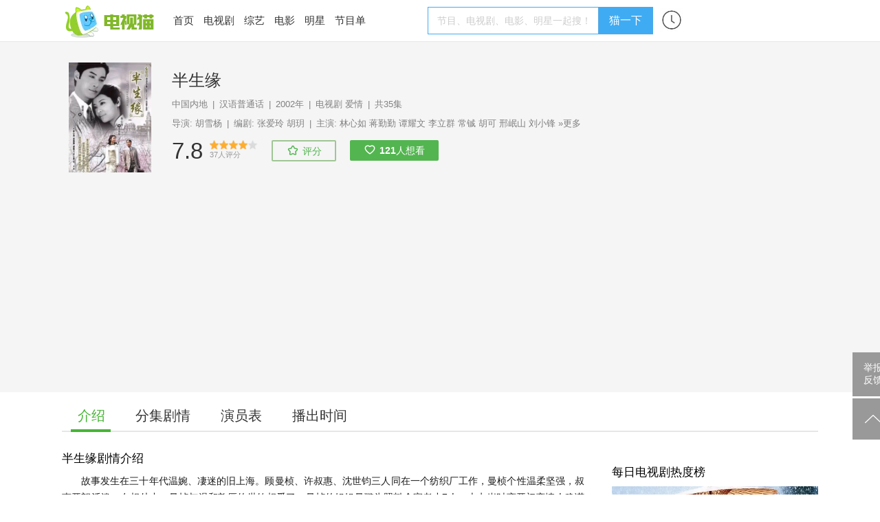

--- FILE ---
content_type: text/html; charset=UTF-8
request_url: https://m.tvmao.com/drama/UTRtUQ==
body_size: 11193
content:
<!DOCTYPE html>
<html>

<head>
    <title>半生缘剧情介绍（1-35全集）大结局_电视剧_电视猫</title>
    <meta name="keywords" content="半生缘电视剧,半生缘剧情介绍,半生缘大结局,半生缘2002,半生缘林心如" />
    <meta name="description" content="电视剧半生缘剧情介绍：故事发生在三十年代温婉、凄迷的旧上海。顾曼桢、许叔惠、沈世钧三人同在一个纺织厂工作，曼桢个性温柔坚强，叔惠开朗活泼，在相处中，曼桢与温和敦厚的世钧相爱了。曼桢的姐姐曼璐为照料全家老小7人，十七岁时离开初恋情人豫谨开始了舞女生涯，但家人并不能真正理解曼璐，认为她丢尽了家人颜面。如今曼璐年华老去，为了后半生有所依靠，决定嫁一个靠得住的人，..." />
    <link rel="miphtml" href="https://m.tvmao.com/mip_drama/W2FfZHEj" />

    <link rel="canonical" href="https://www.tvmao.com/drama/UTRtUQ==" />
    <meta name="applicable-device" content="mobile" />
    <meta http-equiv="Content-Type" content="application/xhtml+xml; charset=utf-8" />
    <meta name="viewport" content="width=device-width,initial-scale=1.0,user-scalable=no" />
    <meta name="referrer" content="unsafe-url">
    <link href="//static2.tvzhe.com/css/mobile/mtvmao_20220324.css" rel="stylesheet" type="text/css" />
    <meta id="umeta" uid="0" sns="" r="0" status="" />
        <link rel="shortcut icon" href="//static2.tvzhe.com/favicon.ico" type="image/x-icon" />
    <script src="//msite.baidu.com/sdk/c.js?appid=1549675265273608"></script>
    <script type="text/javascript">
        var isAndroid = true;
    </script>
    <script src="//astatic.tvmao.com/assets/mobile_redirect.js?1"></script>
<script>
    var _hmt = _hmt || [];
    (function() {
        var hm = document.createElement("script");
        hm.src = "https://hm.baidu.com/hm.js?d9d11d5295f2ce947c5cf33bc84d5c94";
        var s = document.getElementsByTagName("script")[0];
        s.parentNode.insertBefore(hm, s);
    })();
</script>

<script>
    (function() {
        var bp = document.createElement('script');
        var curProtocol = window.location.protocol.split(':')[0];
        if (curProtocol === 'https') {
            bp.src = 'https://zz.bdstatic.com/linksubmit/push.js';
        } else {
            bp.src = 'http://push.zhanzhang.baidu.com/push.js';
        }
        var s = document.getElementsByTagName("script")[0];
        s.parentNode.insertBefore(bp, s);
    })();
</script>




    <script async src="https://pagead2.googlesyndication.com/pagead/js/adsbygoogle.js?client=ca-pub-9233891912719261"
        crossorigin="anonymous"></script>
    <!-- Google tag (gtag.js) -->
    <script async src="https://www.googletagmanager.com/gtag/js?id=G-53NZR5KP7Q"></script>
    <script>
        window.dataLayer = window.dataLayer || [];

        function gtag() {
            dataLayer.push(arguments);
        }
        gtag('js', new Date());
        gtag('config', 'G-53NZR5KP7Q');
    </script>



    <!-- Google tag (gtag.js) -->
    <script async src="https://www.googletagmanager.com/gtag/js?id=G-BX824P6FEQ"></script>
    <script>
        window.dataLayer = window.dataLayer || [];

        function gtag() {
            dataLayer.push(arguments);
        }
        gtag('js', new Date());

        gtag('config', 'G-BX824P6FEQ');
    </script>


    <script>
        function rmAddAA() {
            if ('addAA' in window) {
                window['addAA'] = function() {
                    var aas = [
                        '!lt!script async src="https://pagead2.googlesyndication.com/pagead/js/adsbygoogle.js?client=ca-pub-9233891912719261"',
                        '     crossorigin="anonymous">!lt!/script!gt!',
                        '<ins class="adsbygoogle"',
                        '     style="display:block"',
                        '     data-ad-format="fluid"',
                        '     data-ad-layout-key="-ga+2o+9p-86-c7"',
                        '     data-ad-client="ca-pub-9233891912719261"',
                        '     data-ad-slot="3516403051"></ins>',
                        '!lt!script!gt!',
                        '     (adsbygoogle = window.adsbygoogle || []).push({});',
                        '!lt!/script!gt!',
                    ].join("\r\n").replace(/!gt!/g, '>').replace(/!lt!/g, '<');
                    var eleA = $('<li class="material clear "></li>');
                    eleA.css({
                        "display": 'block',
                        "width": '100%',
                        "minHeight": "50px"
                    });
                    $(".materialLst").append(eleA);
                    eleA.append(aas);
                    return;
                }
            } else {
                setTimeout(rmAddAA, 1000)
            }
        }
        rmAddAA();
        // setTimeout(rmAddAA, 1000);
    </script>
    <style>
        .fixed_nav {
            background: white
        }

        #uc_recommend_ad {
            display: none;
            position: absolute;
            left: -9999px
        }

        .top_login {
            display: none
        }
    </style>
    <script type="text/javascript">
        var mUA = function() {
            var ua = navigator.userAgent; //.toLowerCase();
            var _safari_regex = /(iPhone|iPad).+Safari/i,
                _uc_regex = /UCBrowser/i,
                _qq_regex = /MQQBrowser/i,
                _xiaomi_regex = /XiaoMi\/MiuiBrowser/i,
                _360_regex = /360 Aphone Browser/,
                _liebao_regex = /LieBaoFast/,
                _baidu_regex = /baidubrowser/i,
                _baidubox_regex = /baiduboxapp/i,
                _oppo_regex = /Oppo|A51 Build/i;
            _huawei_regex = /HUAWEI|HONOR|pra-al/i;
            _vivo_regex = /vivo/i;
            _xm_brand = /xiaomi|redmi|mi/i
            var b = {
                isSafari: _safari_regex.test(ua),
                isUC: _uc_regex.test(ua),
                isQQ: _qq_regex.test(ua),
                isXiaoMi: _xiaomi_regex.test(ua),
                is360: _360_regex.test(ua),
                isLieBao: _liebao_regex.test(ua),
                isBaidu: _baidu_regex.test(ua),
                isBaiduBox: _baidubox_regex.test(ua),
                isOppo: _oppo_regex.test(ua),
                isHuawei: _huawei_regex.test(ua),
                isVivo: _vivo_regex.test(ua),
                isXmiBrand: _xm_brand.test(ua),
            };
            var key = b.isUC ? "UC" : (b.isQQ ? "QQ" : (b.isXiaoMi ? "XiaoMi" : (b.isBaidu ? "Baidu" :
                (b.isBaiduBox ? "BaiduBox" : (b.is360 ? "360" : (b.isLieBao ? "Liebao" : (b.isOppo ?
                    "Oppo" :
                    (b.isHuaWei ? "Huawei" : (b.isVivo ? "Vivo" :
                        (b.isSafari ? "Safari" : "Other"))))))))));
            return {
                browser: b,
                curKey: key
            };
        }();
    </script>
    <script type="application/ld+json">
    {
        "images":[
            "https://pix2.tvzhe.com/thumb/drama/4/28/540x303.jpg"
        ],
        "appid":"1549675265273608",
        "upDate":"2021-10-21T15:20:14",
        "description":"电视剧半生缘剧情介绍：故事发生在三十年代温婉、凄迷的旧上海。顾曼桢、许叔惠、沈世钧三人同在一个纺织厂工作，曼桢个性温柔坚强，叔惠开朗活泼，在相处中，曼桢与温和敦厚的世钧相爱了。曼桢的姐姐曼璐为照料全家老小7人，十七岁时离开初恋情人豫谨开始了舞女生涯，但家人并不能真正理解曼璐，认为她丢尽了家人颜面。如今曼璐年华老去，为了后半生有所依靠，决定嫁一个靠得住的人，...",
        "@id":"https://m.tvmao.com/drama/UTRtUQ==",
        "title":"半生缘剧情介绍",
        "@context":"https://ziyuan.baidu.com/contexts/cambrian.jsonld",
        "pubDate":""
    }
    </script>
</head>

<body id="top">
    <header class="header" name="Top">
    </header>

    <div class="sea_container">
    <div class="top_sea">
        <form name="frmq" method="post" action="/query.jsp" q="" a="" ref="false"
            style="width:100%">
            <table>
                <tr>
                    <td><input id="seab" name="keys" type="search" placeholder="电视剧、综艺、频道、明星"
                            autocomplete="off" /></td>
                    <td class="sea_btn">
                        <a href="javascript:;" class="cancel_btn">取消</a>
                    </td>
                </tr>
            </table>
        </form>
        <div class="hot_sea">
            <ul class="clear">
                <li> <a href="/drama/W2FfZHEj" title="星汉灿烂·月升沧海">星汉灿烂·月升沧海</a></li>
                <li> <a href="/drama/YW8iY2hf" title="沉香如屑">沉香如屑</a></li>
                <li> <a href="/drama/YWJjYXEn" title="苍兰诀">苍兰诀</a></li>
                <li> <a href="/drama/YWJjZW8l" title="第二次拥抱">第二次拥抱</a></li>
            </ul>
        </div>
    </div>
    <ul class="query_result">
    </ul>
</div>


        <div class="body_container">

        <table class="h_tab">
    <tr>
        <td><a href="/" title="电视猫首页"><img src="https://static2.tvzhe.com/images/logo/logo4.png"
                    alt="电视猫LOGO" /></a>
        </td>
        <td><a href="/drama" title="热播电视剧">电视剧</a></td>
        <td><a href="/tvshow" title="最新综艺节目">综艺</a></td>
        <td><a href="/bangdan/hot" title="热剧榜">热剧榜</a></td>
        <td><a href="/program/category" title="正在播出节目单">正在播放</a></td>
        <td width="32px"><a href="/xuser/user_history.jsp" class="user_history" /></td>
        <td><a href="javascript:;" class="more_menu" /></td>
    </tr>
</table>
<div class="r_menu morph" style="display:none">
    <ul class="side_menu">
                <li class="pt10 pb10"><a href="/program/playing/cctv" title="节目单">节目单</a></li>
        <li class="pt10 pb10 h_line"><a href="/star" title="明星图片">明星</a></li>
        <li class="pt10 pb10 h_line"><a href="/movie" title="正在上映电影">电影</a></li>
        <li class="pt10 pb10 h_line"><a href="javascript:;" class="open_search">搜索</a></li>
    </ul> <a href="/report.jsp" class="report-post">举报反馈</a>
</div>
        <div class="clear t_h1">
            <h1 class="lt"
                style="line-height:40px;width:80%;white-space: nowrap;overflow: hidden;text-overflow: ellipsis;font-weight: normal;">
                半生缘剧情介绍</h1>
        </div>
        <div class="bg_deepgray clear">
    <div class="fixed_nav">
        <div class="second_menu" id="second_menu">
            <a class="cur_nav" href="/drama/UTRtUQ==">介绍</a>
                            <a  href="/drama/UTRtUQ==/episode" title="半生缘分集剧情">分集剧情</a>
                                        <a  href="/drama/UTRtUQ==/actors" title="半生缘演员表">演员表</a>
                                        <a  href="/drama/UTRtUQ==/playingtime"
                    title="半生缘播出时间">播出时间</a>
                                            </div>
    </div>
</div>
        <style>
            .bottom_fixed_interactive {
                border: 0;
            }

            .new_epi_lst a {
                padding-left: 10px;
                color: #222;
                display: block;
                width: 90%;
            }

            .new_epi_lst li {
                border-radius: 4px;
                margin-bottom: 10px;
                border: 1px solid #e0e0e0;
                display: block;
                width: 100%;
                height: 39px;
                line-height: 39px;
            }

            .s_a_l li {
                width: 33.3%;
            }

            .s_a_l img {
                width: 96%;
                display: block;
                margin: 0 auto;
            }

            .s_a_l .maskTx {
                left: 5%;
                bottom: 0;
            }

            .s_a_l .bg_black {
                width: 90%
            }

            .s_p_d {
                width: 50%;
                float: left
            }

            .s_p_d .pic_title,
            .s_p_d img {
                width: 98%;
                margin: 0 auto;
                display: block
            }

            .d_s_info p {
                font-size: 0.9375em;
                color: gray;
                float: left;
                margin: 0 13px 8px 0;
            }

            body,
            .bg_deepgray {
                background: white
            }


            .s_title h2 {
                font-size: 1em;
            }

            .s_title {
                line-height: 30px;
            }


            .s_a_l_c {
                margin-top: 5px;
                font-size: 0.75em;
                text-align: center;
            }

            .comm_content_text {
                border: 1px solid
            }

            .c_op a {
                font-size: 0.875em;
                line-height: 22px;
                color: gray
            }


            .d_cate {
                width: 35%;
            }

            .d_cate a {
                color: gray;
            }

            .rank_link {
                border: 1px solid #f1b65f;
                border-radius: 3px;
                background: -webkit-linear-gradient(#ffd392, #ffc56e);
                background: -o-linear-gradient(#ffd392, #ffc56e);
                background: -moz-linear-gradient(#ffd392, #ffc56e);
                background: linear-gradient(#ffd392, #ffc56e);
                width: 70%;
                height: 28px;
            }

            .rank_link span {
                color: #8c4d00;
                font-size: 0.8125em;
                float: left;
                text-align: center;
                line-height: 1;
                padding: 8px 10px 7px 10px;
            }

            .rank_num {
                background: -webkit-linear-gradient(#fff0da, #ffe1b5);
                background: -o-linear-gradient(#fff0da, #ffe1b5);
                background: -moz-linear-gradient(#fff0da, #ffe1b5);
                background: linear-gradient(#fff0da, #ffe1b5);
                width: 20%
            }

            span.rank_text {
                padding: 8px 30px 7px 10px;
                background: url(https://static2.tvzhe.com/images/style/bd_jiantou.png) no-repeat right;
            }

            .classic {
                padding: 5px;
            }


            .np_focus .lessmore {
                height: 224px
            }

            .desc_col p {
                line-height: 28px;
            }

            .desc_col {
                overflow: hidden;
                position: relative
            }

            .sum_tj {
                background: #efefef;
                color: #b3b3b3;
                padding: 0 3%;
                margin-top: 10px;
                font-size: 1em;
                line-height: 40px;
            }

            .all_bg {
                width: 94%
            }

            .hy-title {
                color: #6198DD;
            }
        </style>
        <div class="bg_deepgray">
            <div class="poster">
                <img src="https://pix2.tvzhe.com/thumb/drama/4/28/540x303.jpg" width="100%"
                    alt="半生缘（2002年电视剧）" />
                <div class="drama_info_div js-scoreinfo" tid="11" rid="4028">
                    <div class="score_div">
                        <p class="play_text" data-score-text="{score}<span>分</span>">
                            7.8<span>分</span>
                        </p>
                        <ul class="star_ul lt">
                            <li><img src="//static2.tvzhe.com/images/style/star4_18.png" /></li>
                            <li><img src="//static2.tvzhe.com/images/style/star4_18.png" /></li>
                            <li><img src="//static2.tvzhe.com/images/style/star4_18.png" /></li>
                            <li><img src="//static2.tvzhe.com/images/style/star4_18.png" /></li>
                            <li><img src="//static2.tvzhe.com/images/style/star4_off_18.png" /></li>
                        </ul>
                    </div>
                    <div class="score_btn_div js-score" tid="11" rid="4028">
                        <p class="top" data-score-text="{total}人">37人</p>
                        <a href="javascript:;" data-scored-class="res_score2" class="res_menu_btn res_score lt"><img
                                data-scored-src="//static2.tvzhe.com/images/style/n_score_1.png"
                                src="//static2.tvzhe.com/images/style/n_score1.png" /><span
                                data-scored-text="我:{score_x2}分">评分</span></a>
                    </div>
                    <div class="like_btn_div">
                        <p class="top js-favnum " tid="11" rid="4028" data-favnum-text="{num}人">
                            121人
                        </p><a href="javascript:;" class="res_menu_btn res_like lt js-fav" tid="11"
                            rid="4028" data-faved-class="res_like2"><img
                                data-faved-src="//static2.tvzhe.com/images/style/n_like_1.png"
                                src="//static2.tvzhe.com/images/style/n_like2.png" /><span
                                data-faved-text="已想看">想看</span></a>
                    </div>
                </div>
            </div>

            <div class="clear blank mt10">
                <strong class="font18 clear mb10">半生缘（电视剧） </strong>

                <p class="hy-title"></p>

                <div class="d_s_info mt10">
                    <div class="clear">
                        <p>2002年</p>
                                                    <p>中国内地</p>
                                                <p>35集</p>
                        <p class="d_cate over_hide">
                            <a href="/drama" title="电视剧">电视剧 </a>
                                                                                                                                <a href="/category/drama-love.html"
                                        title="电视剧-爱情类剧情介绍">爱情</a>
                                                                                    </p>
                    </div>
                    <div class="clear">
                                                                                    <p>
                                    编剧：
                                                                                                                        <a href="/star/VlEzbA==" title="">张爱玲</a>
                                                                                                                                                                胡玥
                                                                                                            </p>
                                                                                                                <p>
                                    导演：
                                                                                                                        <a href="/star/MGcqLR0=" title="">胡雪杨</a>
                                                                                                            </p>
                                                                        </div>
                    <div class="clear">
                        <p>
                            主演：
                                                                                                <a href="/star/YBc="
                                        title="林心如">林心如</a>&nbsp;&nbsp;
                                                                                                                                <a href="/star/MVUg"
                                        title="蒋勤勤">蒋勤勤</a>&nbsp;&nbsp;
                                                                                                                                <a href="/star/NWxTVA=="
                                        title="谭耀文">谭耀文</a>&nbsp;&nbsp;
                                                                                    </p>
                    </div>
                </div>
            </div>
                                        <div class="desc_col blank">
                    <h2 class="font16 mt10">半生缘剧情介绍</h2>
                    故事发生在三十年代温婉、凄迷的旧上海。顾曼桢、许叔惠、沈世钧三人同在一个纺织厂工作，曼桢个性温柔坚强，叔惠开朗活泼，在相处中，曼桢与温和敦厚的世钧相爱了。曼桢的姐姐曼璐为照料全家老小7人，十七岁时离开初恋情人豫谨开始了舞女生涯，但家人并不能真正理解曼璐，认为她丢尽了家人颜面。如今曼璐年华老去，为了后半生有所依靠，决定嫁一个靠得住的人，这个人就是祝鸿才。从此，维护“祝太太”这个名分成了她最重要的生活支柱。
世钧与曼桢的爱情也受到了世钧母亲的极力反对。沈母一直希望世钧能与青梅竹马的南京名门石家小姐石翠芝结合，不料与世钧同来南京的叔惠却与石翠芝相爱，但由于石母的门第之见，叔惠伤心之余出国留学！婚后的祝鸿才原形毕露，花天酒地，曼璐为保住名分，决定生一个孩子来留住祝鸿才，然而以往的多次堕胎使她有心无力，觉察到丈夫看上了妹妹曼桢后，曼璐策划出一条姐妹共伺一夫的毒计。懦弱的顾母默许了曼璐的做法，趁世钧回南京之际，祝鸿才侮辱了曼桢。
从南京回来的世钧从顾母处听说曼桢嫁给了豫谨，郁闷中接受了与石翠芝的婚姻，而备受凌辱的曼桢在生下一个男孩后终于逃离祝公馆，去了一个小地方教书。曼璐积郁成病，不久于人世，曼桢为照顾亲生骨肉又回到祝鸿才身边，和平生最痛恨的男人同住一个屋檐下。十八年一晃而过，世钧与曼桢又在上海重逢，然而世事沧桑，二人恍若隔世，都知道已经无法回到过去，人生就是如此。
                </div>
            
                        <h2 class="sum_tj">半生缘相关内容</h2>
            <div class="blank">
            </div>
                            <div class="blank mt10  role pb10">
                    <div class="s_title clear">
                        <h2 class="lt">半生缘主演</h2>
                        <a class="rt" title="半生缘全部演员表" href="/drama/UTRtUQ==/actors">全部演员》</a>
                    </div>
                    <ul class="s_a_l clear">
                                                    <li class="lt">
                                                                    <a href="/character/W2ZgZmsh" class="black">
                                        <div class="rtive"><img src="https://pix2.tvzhe.com/thumb/character/261/105/260x346.jpg"
                                                alt="顾曼桢剧照" /></div>
                                        <div class="s_a_l_c">
                                            顾曼桢-林心如 饰</div>
                                    </a>
                                                            </li>
                                                    <li class="lt">
                                                                    <a href="/character/X2BsJlxi" class="black">
                                        <div class="rtive"><img src="https://pix2.tvzhe.com/thumb/character/261/110/260x346.jpg"
                                                alt="顾曼璐剧照" /></div>
                                        <div class="s_a_l_c">
                                            顾曼璐-蒋勤勤 饰</div>
                                    </a>
                                                            </li>
                                                    <li class="lt">
                                                                    <a href="/character/Y2RhayFg" class="black">
                                        <div class="rtive"><img src="https://pix2.tvzhe.com/thumb/star/2/593/260x346.jpg"
                                                alt="沈世均剧照" /></div>
                                        <div class="s_a_l_c">
                                            沈世均-谭耀文 饰</div>
                                    </a>
                                                            </li>
                                            </ul>
                </div>
                                        <div class="mt10 pb10 blank">
                    <div class="s_title clear mb10">
                        <h2 class="lt">电视剧半生缘最新剧情</h2>
                        <a class="rt" title="半生缘剧情分集介绍"
                            href="/drama/UTRtUQ==/episode">全部剧情》</a>
                    </div>


                                        <ul class="new_epi_lst">
                                                    <li class="over_hide"><a href="/drama/UTRtUQ==/episode/11-35"
                                    title="半生缘第35集">第35集：</a>
                            </li>
                                                    <li class="over_hide"><a href="/drama/UTRtUQ==/episode/11-34"
                                    title="半生缘第34集">第34集：</a>
                            </li>
                                                    <li class="over_hide"><a href="/drama/UTRtUQ==/episode/10-33"
                                    title="半生缘第33集">第33集：</a>
                            </li>
                                            </ul>
                </div>
                    </div>
        
                <script src="/servlet/objectCount?t=11&r=4028"></script>
        <div class="material_section mt10">
            <h2 class="blank font16">半生缘剧情介绍看点</h2>
            <ul load=1 class="materialLst" s=0 tid="11" rid="4028">

                            </ul>
        </div>

    </div>
    <div class="bottom_fixed_interactive" style="z-index: 1000;padding:0px"></div>
    <style>
        .material {
            display: none
        }
    </style>
    <script type="text/javascript" src="//static2.tvzhe.com/zepto/1.1.6/zepto.min.js"></script>
    <script type="text/javascript" src="//static2.tvzhe.com/js/mobile/mobile_base_20220812.js"></script>
    <script src="//static2.tvzhe.com/assets/tvmao/tvmao.js"></script>
    <script type="text/javascript">
        var statStop = false;
        $(function() {
            var jsRef = document.referrer;
            if (jsRef.indexOf("m.baidu.com") > 0) {
                var sourceFrom = 1;
                if (jsRef.indexOf('&title') > 0) {
                    sourceFrom = 0;
                }
            }
        });
    </script>
</body>
<!-- MB_INFOFLOW,MB_INFOFLOW-ajax -->
<script type="text/javascript">
    var feedAA = [{
        'b': '//md.tvzhe.com/common/t-ogl/openjs/qp/nwg.js'
    }, {
        'b': '//md.tvzhe.com/source/kfx/o/resource/nho-be.js'
    }, {
        'b': '//md.tvzhe.com/production/idv/resource/mz/static/f-l-mz.js'
    }]
</script>
<script>
    var aaCount = 0;
    var xsCount = 0;
    var tdate = new Date();
    var c_year = tdate.getFullYear();
    var c_month = tdate.getMonth() + 1;
    var c_day = tdate.getDate();
    var c_time = c_year + "-" + c_month + "-" + c_day;
    var isNewUser = false;
    var uid = $.fn.cookie("xsuid");
    if (uid == null || uid == '') {
        $.fn.cookie("xsuid", "a7ff85cb-e9ab-4622-8669-ff869cd4d53a", {
            expires: 500,
            path: "/"
        });
        uid = "a7ff85cb-e9ab-4622-8669-ff869cd4d53a";
        $.fn.cookie("xsuid_time", c_time, {
            expires: 500,
            path: "/"
        });
        isNewUser = true;
    } else {
        var xsuid_time = $.fn.cookie("xsuid_time");
        if (xsuid_time != null) {
            isNewUser = xsuid_time == c_time;
        }
    }

    var $lis = $("li[aa]");
    var load = true;
    $(function() {
        $(".materialLst").on("click", ".material a", function() {
            var aa = $(this).attr("aa");
            if (!aa) {
                var eventKey = "FEED_CLICK";
                var href = $(this).attr("href");
                if (href.indexOf("eastday.com") > -1) {
                    eventKey = "DFTT_FEED_CLICK";
                }
                var json = {
                    "eventtime": "",
                    "eventkey": eventKey,
                    "value": 1,
                    "logid": "103",
                    "uuid": uid,
                    "version": "1",
                    "channel": "",
                    "context": "FEED"
                }
                var params = "d=" + "[" + JSON.stringify(json) + "]";
                $.ajax({
                    type: "POST",
                    dataType: "json",
                    url: "/servlet/statlog",
                    data: params,
                    success: function(resp) {
                        if (resp[0] == 1) {

                        } else {
                            console.log(resp[1]);
                        }
                    }
                })
            }
        })

        $(window).on("scroll", function() {
            if ($(window).scrollTop() + $(window).height() >= $(document).height() - 200) {
                if (load) {
                    var start = $(".materialLst").attr("s");
                    var tid = $(".materialLst").attr("tid");
                    var rid = $(".materialLst").attr("rid");
                    setTimeout(loadMaterial(start, tid, rid, true), 300);
                }
            }
            if ($(window).scrollTop() + $(window).height() > ($(".material_section").offset().top +
                    50)) {
                if (!statStop) {
                    statStop = true;
                }
            }
        })



        rpmaterial(true);
    })

    function addXf(cxf) {
        var index = cxf.p;
        var xsid = cxf.c.aa;
        var $tli = $('<li class="material clear" aa="' + xsid + '" ></li>');
        var href = cxf.c.url;
        href = href;
        var title = cxf.c.title;
        var img = cxf.c.img;
        console.log(img);
        var $a = $('<a href="' + href + '"></a>');
        var $p = $('<p class="lrTitle"></p>');
        $p.append(title);
        var $div = $('<div class="lrd"></div>');
        var $img = $('<img src="' + img + '">');
        $a.append($p);
        $div.append($img);
        var $time = $('<p class="lrTime clear"><span class="pr10">51评论</span>2018-09-18 18:27</p>');
        $a.append($div, $time);
        $tli.append($a);
        $(".materialLst").find("li.material").eq(index).after($tli);
    }

    function loadMore(typeId, resId, filter, tolist) {
        $(".load_more_material").click(function() {
            loadMaterial($(".materialLst").attr("s"), typeId, resId, filter, tolist);
        })
    }

    function loadMaterial(s, typeId, resId, filter, tolist) {
        if (!load)
            return;
        load = false;
        var ps = 13;
        var params = "start=" + s + "&typeId=" + typeId + "&resId=" + resId + "&ps=" + ps;
        $.ajax({
            type: "GET",
            dataType: "json",
            url: "/servlet/loadMoreMaterial",
            data: params,
            success: function(resp) {
                if (resp[0] == 1) {
                    var json = resp[1];
                    if (resp[2] < ps) {
                        $(".load_more_material").remove();
                    }
                    /*
                             if(!filter && xf){
                               var array = [1,3,7,11];
                               for(var i = 0;i < array.length;i++){
                                 var index = array[i];
                                 json.splice(index, 0, xf[xsCount%xf.length].c);
                                 xsCount++;
                               }
                             }
                    */

                    for (var i = 0; i < json.length; i++) {
                        if (typeof(sgquestion) == "undefined") {
                            if (tolist && !false) {
                                if ((aaCount > 0 && i == 0) || i == 5 || i == 9) {
                                    addAA(feedAA);
                                }
                            } else if (!false) {
                                if (!filter) {
                                    if (typeof spfafh != "undefined" && !spfafh && $(
                                            ".material_comment_lst li").length <= 1 && s == 0) {
                                        if (i == 5 || i == 9) {
                                            addAA(feedAA);
                                        }
                                    } else {
                                        if (i == 0 || i == 5 || i == 9) {
                                            addAA(feedAA);
                                        }
                                    }
                                } else {
                                    if (typeof spfafh != "undefined" && !spfafh && $(
                                            ".material_comment_lst li").length <= 1 && s == 0) {
                                        if (i == 6)
                                            addAA(feedAA);
                                    } else {
                                        if (i == 0 || i == 6) {
                                            addAA(feedAA);
                                        }

                                    }
                                }

                            }
                        }

                        var url = json[i].url;
                        var title = json[i].title;
                        title = decodeURIComponent(title.replace(new RegExp('~', "g"), "%"));
                        title = title.replace("~", "");
                        var commentNum = json[i].commentNum;
                        var time = json[i].time;
                        var imgList = json[i].imglist;
                        var imgNum = 1;
                        if (imgList) {
                            imgNum = json[i].imglist.length;
                        }
                        var abc = json[i].abc;
                        var cls = "";
                        if (json[i].cls) {
                            cls = json[i].cls;
                        }
                        var aa = "";
                        if (filter && json[i].aa) {
                            continue;
                        }
                        if (json[i].aa) {
                            aa = json[i].aa;
                            var c = isNewUser ? "new" : "old";
                            var srcUrl = json[i].srcUrl;
                            if (srcUrl) {
                                url = srcUrl;
                            } else {
                                url = "https://cp9.24zbdw.cn/xs/bz/xx" + url + ".html?a=" + uid + "&b=" +
                                    url + "&c=" + c;
                            }

                            title = title.replace(new RegExp('~', "g"), "%");
                            title = decodeURIComponent(title);
                            title = title.replace("~", "");
                        }
                        // var is5 = true;
                        // if (imgNum == 1) {
                        //     is5 = false;
                        // } else {
                        //     is5 = /\d?5$/.test(abc);
                        // }

                        var $li;
                        if (aa != '') {
                            $li = $('<li class="material clear ' + cls + '" aa="' + aa + '"></li>');
                        } else {
                            $li = $('<li class="material clear ' + cls + '"></li>');
                        }

                        var $link = $('<a href="' + url + '"></a>');
                        $link.attr("class", "clear")
                        if (json[i].aa) {
                            $link.attr("b_l", aa);
                        }
                        var $commentNum = $('<span class="pr10"></span>');
                        $commentNum.text(commentNum + "点击");
                        var titlePcls = "";
                        var timePcls = "";
                        if (imgList) {
                            titlePcls = "lrTitle";
                            timePcls = "lrTime clear";
                        } else {
                            titlePcls = "tbTitle";
                            timePcls = "tbTime";
                        }

                        var $titleP = $('<p class="' + titlePcls + '"></p>');
                        $titleP.append(title);
                        var $timeP = $('<p class="' + timePcls + '"></p>');
                        $timeP.append($commentNum);
                        $timeP.append(time);

                        if (!imgList) {
                            $link.append($titleP, $timeP);

                            // var $imgUl = $('<ul class="tbImgLst clear"></ul>');
                            // for (var j = 0; j < imgList.length; j++) {
                            //   var $imgLi = $('<li></li>');
                            //   var src = imgList[j];
                            //   var $img = $('<img src="' + src + '">');
                            //   $imgLi.append($img);
                            //   $imgUl.append($imgLi);
                            // }
                            // $link.append($titleP, $imgUl, $timeP);
                        } else {
                            var $div = $('<div class="lrd"></div>');
                            var src = "";
                            if (imgList && imgList.length > 0) {
                                src = imgList[0];
                                var $img = $('<img src="' + src + '">');
                                $div.append($img);
                            } else if (json[i].img) {
                                src = json[i].img;
                                var $img = $('<img src="' + src + '">');
                                $div.append($img);
                            }
                            $link.append($titleP, $div, $timeP);
                        }
                        $li.append($link);
                        $(".materialLst").append($li);

                    }

                    $lis = $("li[aa]");
                    rpmaterial();
                    var curS = $(".materialLst").attr("s");
                    console.log(curS);
                    $(".materialLst").attr("s", parseInt(curS) + ps);

                    if (resp[2] < 5) {
                        load = false;
                    } else {
                        load = true;
                    }

                } else {
                    console.log(resp[1]);
                }
            }
        })
    }

    function addAA(feedAA) {
        var aa = feedAA[aaCount % feedAA.length];
        var aas;
        if (aa.b) {
            aas = document.createElement("script");
            aas.type = "text/javascript";
            aas.src = aa.b;
        } else if ((aa.g || aa.s) && !mUA.browser.isXmiBrand) {
            aas = document.createElement("iframe");
            aas.width = '100%';
            aas.height = '130px';
            aas.style.margin = '0';
            aas.style.padding = '0';
            aas.style.overflow = 'hidden';
            aas.style.border = 'none';
            aas.src = aa.g || aa.s;
        } else {
            aas = document.createElement("script");
            aas.type = "text/javascript";
            aas.src = aa;
        }
        $(".materialLst").append($('<li class="material clear "></li>').append(aas));
        aaCount++;
    }

    function rpmaterial(isfirst) {

        //删除第一条广告

        if (isfirst) {
            $(".material").find("script").forEach(function(item, index) {
                if (index > 0) {
                    $(item).prev().remove();
                }
            })
        }


        $(".materialLst").find("li").forEach(function(item, index) {
            var $this = $(item);
            var $curP;

            // 获取title 判断是一图 还是 三图 两种情况title 的class不同
            if ($this.find(".lrTitle").length > 0) {
                $curP = $this.find(".lrTitle");
            } else if ($this.find(".tbTitle").length > 0) {
                $curP = $this.find(".tbTitle");
            }

            //后台返回的是URLENCODE之后的数据前台需要转回来
            if ($curP) {
                var text = $curP.text();
                //后台URLENCODE之后把%替换成了~ 为了不让百度decode出来正确的标题
                text = text.replace(new RegExp('~', "g"), "%");
                var decodetitle = decodeURIComponent(text)
                //有一种情况如果原标题中带有‘~’字符会解析不出来
                if (decodetitle.indexOf("%") > -1) {
                    postErrToEmail("decodeerr");
                    return;
                }
                $curP.text(decodetitle);
            }
            if (!$this.attr("aa")) {
                $this.show();
            }
        })


    }


    function postErrToEmail(err) {
        var params = "op=postErr&err=" + err;
        $.ajax({
            type: "POST",
            url: "/servlet/loadMoreMaterial",
            dataType: "json",
            data: params,
            success: function(resp) {

            }
        })
    }
</script>
<script type="text/javascript" src="//static2.tvzhe.com/js/mobile/tb_20191209.js"></script>

<script type="text/javascript">
    var gEventLabel = '对象首页';
    var staticSite = '//static2.tvzhe.com';
    var cPTypeId = 11;
    var cPResId = 4028;
    var userName = "";

    userName = 'amber';

    $(function() {

        var descHeight = $(".desc_col").height();
        if (parseInt(descHeight) > 348) {
            $(".desc_col").height(320);
            var $div = $('<div class="all_bg"></div>');
            var $link = $(
                '<a href="javascript:;" class="all_btn"><span class="lt ml30">展开全文</span><span class="lt" style="padding-top:3px;box-sizing:border-box">︾</span></a>'
            );
            $div.append($link);
            $(".desc_col").append($div);

            $(document).on("click", ".all_btn", function() {
                $(".desc_col").css("height", "auto");
                $(".all_bg").remove();
            })
        }




        initObjScore(cPTypeId, cPResId, "SUM");



    });
</script>
<script type="text/javascript">
    var t1, c1 = 0;

    function clearlmad() {

        var $links = $("#picPlusAd").find("p").find("a");
        $links.each(function() {
            var href = $(this).attr("href");
            if (href.indexOf("track.uc.cn") > -1) {
                var text = $(this).text();
                $(this).after(text);
                $(this).remove();
            }
        })
        var $lmdiv;
        var $ucif = $("iframe[src*='ucweb.com']");
        if ($ucif.length > 0) {
            $lmdiv = $ucif.parent("div");
            if ($lmdiv.length > 0) {
                $lmdiv.remove();
            }
        }

        var $lmad = $("div.insert-wrap .v-hot-words");
        if ($lmad.length > 0) {
            $("div.insert-wrap").remove();
        }

        c1++;
        t1 = setTimeout("clearlmad()", 300);
        if (c1 > 20) clearTimeout(t1);
    };
    $(function() {
        if (mUA.browser.isUC || navigator.userAgent.indexOf("vivo") > -1) {
            clearlmad();
        }
    });
</script>
<script>
    (function() {
        if (window.location.href.indexOf("m.tvmao.com") > 0) {
            var bp = document.createElement('script');
            var curProtocol = window.location.protocol.split(':')[0];
            if (curProtocol === 'https') {
                bp.src = 'https://zz.bdstatic.com/linksubmit/push.js';
            } else {
                bp.src = 'http://push.zhanzhang.baidu.com/push.js';
            }
            var s = document.getElementsByTagName("script")[0];
            s.parentNode.insertBefore(bp, s);
        }
    })();
</script>

</html>


--- FILE ---
content_type: text/html; charset=UTF-8
request_url: https://www.tvmao.com/drama/UTRtUQ==
body_size: 12586
content:
<!doctype html>

<head>
    <meta http-equiv="Content-Type" content="text/html; charset=utf-8" />
    <!-- <meta name="referrer" content="unsafe-url"> -->
    <title>半生缘剧情介绍（1-35全集）大结局_电视剧_电视猫</title>
    <meta name="keywords" content="半生缘电视剧,半生缘剧情介绍,半生缘大结局,半生缘2002,半生缘林心如">
    <meta name="description" content="电视剧半生缘剧情介绍：故事发生在三十年代温婉、凄迷的旧上海。顾曼桢、许叔惠、沈世钧三人同在一个纺织厂工作，曼桢个性温柔坚强，叔惠开朗活泼，在相处中，曼桢与温和敦厚的世钧相爱了。曼桢的姐姐曼璐为照料全家老小7人，十七岁时离开初恋情人豫谨开始了舞女生涯，但家人并不能真正理解曼璐，认为她丢尽了家人颜面。如今曼璐年华老去，为了后半生有所依靠，决定嫁一个靠得住的人，...">
    <link rel="alternate" media="only screen and(max-width: 640px)" href="https://m.tvmao.com/drama/UTRtUQ==" />
    <link href="//static2.tvzhe.com//css/common/common_20220324.css" rel="stylesheet" type="text/css" />
    <meta id="umeta" uid="0" sns="" r="0" status="" />
        <!--[if lte IE 8]>
<script src="//static2.tvzhe.com//js/common/html5.js"></script>
<![endif]-->

    <link rel="shortcut icon" href="//static2.tvzhe.com//favicon.ico" type="image/x-icon" />
    <script src="//astatic.tvmao.com/assets/mobile_redirect.js?1"></script>

<script>
    var _hmt = _hmt || [];
    (function() {
        var hm = document.createElement("script");
        hm.src = "https://hm.baidu.com/hm.js?c0bdbfd2760344b657ca669278f8a772";
        var s = document.getElementsByTagName("script")[0];
        s.parentNode.insertBefore(hm, s);
    })();
</script>



    <script async src="https://pagead2.googlesyndication.com/pagead/js/adsbygoogle.js?client=ca-pub-9233891912719261"
        crossorigin="anonymous"></script>
    <!-- Google tag (gtag.js) -->
    <script async src="https://www.googletagmanager.com/gtag/js?id=G-53NZR5KP7Q"></script>
    <script>
        window.dataLayer = window.dataLayer || [];

        function gtag() {
            dataLayer.push(arguments);
        }
        gtag('js', new Date());
        gtag('config', 'G-53NZR5KP7Q');
    </script>



    <!-- Google tag (gtag.js) -->
    <script async src="https://www.googletagmanager.com/gtag/js?id=G-BX824P6FEQ"></script>
    <script>
        window.dataLayer = window.dataLayer || [];

        function gtag() {
            dataLayer.push(arguments);
        }
        gtag('js', new Date());

        gtag('config', 'G-BX824P6FEQ');
    </script>
    <script type="application/ld+json">
        {
            "images":[
                "https://pix2.tvzhe.com/thumb/drama/4/28/270x360.jpg"
            ],
            "appid":"1549675265273608",
            "upDate":"2021-10-21T15:20:14",
            "description":"电视剧半生缘剧情介绍：故事发生在三十年代温婉、凄迷的旧上海。顾曼桢、许叔惠、沈世钧三人同在一个纺织厂工作，曼桢个性温柔坚强，叔惠开朗活泼，在相处中，曼桢与温和敦厚的世钧相爱了。曼桢的姐姐曼璐为照料全家老小7人，十七岁时离开初恋情人豫谨开始了舞女生涯，但家人并不能真正理解曼璐，认为她丢尽了家人颜面。如今曼璐年华老去，为了后半生有所依靠，决定嫁一个靠得住的人，...",
            "@id":"https://www.tvmao.com/drama/UTRtUQ==",
            "title":"半生缘剧情介绍",
            "@context":"https://ziyuan.baidu.com/contexts/cambrian.jsonld",
            "pubDate":""
        }
    </script>
    <style>
        .topic_menu a {
            font-size: 15px;
        }

        .h_user_info .user {
            width: 60px
        }

        a.yssc {
            color: #ff2626;
            background: url(//static2.tvzhe.com/images/style/sctb.png) no-repeat;
            background-size: 15px;
            background-position-x: 61px;
            background-position-y: 3px;
            padding: 12px 18px 0 0;
        }
    </style>
</head>
<!--[if lt IE 7 ]> <body class="ie6 ie8down ie9down top-bg oldIE"> <![endif]-->
<!--[if IE 7 ]>    <body class="ie7 ie8down ie9down top-bg oldIE"> <![endif]-->
<!--[if IE 8 ]>    <body class="ie8 ie8down ie9down top-bg oldIE"> <![endif]-->
<!--[if IE 9 ]>    <body class="ie9 ie9down top-bg oldIE"> <![endif]-->
<!--[if (gt IE 9) ]><body class="modern page-bg"> <![endif]-->
<!--[!(IE)]><!-->

<body class="notIE modern ">
    <!--<![endif]-->
    <div style="background-color:white;border-bottom: 1px solid #e9e8e8;">

        <header class="h_header clear">
        <div class="h_logo clear" style="line-height:60px;">
            <a href="/" target="_self" title="电视猫">
                <img src="https://static2.tvzhe.com/images/logo/tvmao_logo3.png" alt="电视猫LOGO标志">
            </a>
        </div>
        <div class="lt topic_menu lh75">
            <a href="/" title="电视猫">首页</a>
            <a href="/drama" title="电视剧">电视剧</a>
            <a href="/tvshow" title="综艺">综艺</a>
            <a href="/movie" title="电影">电影</a>
            <a href="/star" title="明星图片">明星</a>
            <a href="/program/CCTV" title="节目单">节目单</a>
        </div>
        <div class="lt" style="margin:10px 10px">
            <form method="get" action="/query.jsp" name="QF" id="searchform">
                <input style="vertical-align: middle;width: 240px;" type="text" id="key" name="keys"
                    class="topic_search_input ed ui-autocomplete-input" title="节目、电视剧、电影、明星一起搜！" autocomplete="off"
                    maxlength="40" size="40" role="textbox" aria-autocomplete="list" aria-haspopup="true">
                <input type="hidden" name="ed" />
                <button type="submit" class="topic_button_blue font16" style="vertical-align: middle;"
                    value="猫一把">猫一下</button>
            </form>
        </div>
        <div class="lt" style="margin:12px 0;">
            <a href="/xuser/user_history.jsp">
                <img src="https://static2.tvzhe.com/images/style/icon_history.jpg" width="34" />
            </a>
        </div>

        <div class="h_user_info">
                    </div>
    </header>
</div>


    <style>
        .summary-bg-2 {
            position: relative;
        }
    </style>
    <div class="summary-bg">
    <div class="summary-bg-2">
        <div class="obj-summary clear"><img src="https://pix2.tvzhe.com/thumb/drama/4/28/270x360.jpg" class="obj-summary-img"
                alt="半生缘" />
            <div class="obj-summary-info"><strong class="font24">半生缘</strong>
                <p class="obj-info"><span
                        itemprop="contentLocation">中国内地</span>
                    <span class="fgf">|</span>
                    <span itemprop="inLanguage">汉语普通话</span>
                                            <span class="fgf">|</span>
                        2002年
                                        <span class="fgf">|</span>
                    <a href="/drama" title="电视剧">电视剧 </a>
                                                                                                <a href="/category/drama-love.html"
                                title="电视剧-爱情类剧情介绍">爱情</a>
                                                                <span class="fgf">|</span>
                    共35集
                </p>
                <p class="obj-actor-info clear">
                                                                        <span>导演:</span>
                                                                                                <a href="/star/MGcqLR0="
                                        title="胡雪杨">胡雪杨</a>
                                                                                        <span class="fgf">|</span>
                                                                                                <span>编剧:</span>
                                                                                                <a href="/star/VlEzbA=="
                                        title="张爱玲">张爱玲</a>
                                                                                                                                <span>胡玥</span>
                                                                                        <span class="fgf">|</span>
                                                                <span>主演:</span>
                                                                        <a href="/star/YBc=" title="林心如">林心如</a>
                                                                                                <a href="/star/MVUg" title="蒋勤勤">蒋勤勤</a>
                                                                                                <a href="/star/NWxTVA==" title="谭耀文">谭耀文</a>
                                                                                                <a href="/star/a1ZYMA==" title="李立群">李立群</a>
                                                                                                <a href="/star/Vi5xVg==" title="常铖">常铖</a>
                                                                                                <a href="/star/JzNX" title="胡可">胡可</a>
                                                                                                <a href="/star/VVEvaQ==" title="邢岷山">邢岷山</a>
                                                                                                <a href="/star/VCE4" title="刘小锋">刘小锋</a>
                                                                <a href="/drama/W2FfZHEj/actors" title="半生缘演员表">&#187;更多</a><br />
                </p>
                <div class="obj-op-col js-scoreinfo" tid="11" rid="4028">
                    <span class="score" data-score-text="{score}">7.8</span>
                    <div class="score-col">
                        <div class="mstar_score">
                            <div class="star" data-score-width style="width:78%">
                            </div>
                        </div>
                        <p data-score-text="{total}人评分">37人评分</p>
                    </div>
                    <a href="javascript:;" class="score-btn js-score" tid="11" rid="4028">
                        <img data-scored-hide="1" src="https://static2.tvzhe.com/images/style/star_socre_normal.png"
                            class="score-star-img" /><span data-scored-text="我评：{score_x2}分">评分</span>
                    </a>
                    <a href="javascript:;" class="fav-btn js-favnum js-fav" tid="11" rid="4028">
                        <img data-faved-src="https://static2.tvzhe.com/images/style/want_press.png"
                            src="https://static2.tvzhe.com/images/style/want_normal.png" />
                        <span><span class="favnum" data-favnum-text="{num}">121</span>人想看</span>
                    </a>
                </div>
            </div>
        </div>

            </div>
</div>
<dl class="menu_tab clear">
    <dd><a href="/drama/UTRtUQ==" title="半生缘剧情介绍" class="on">介绍</a></dd>
            <dd><a href="/drama/UTRtUQ==/episode" title="半生缘分集剧情" >分集剧情</a>
        </dd>
                <dd><a href="/drama/UTRtUQ==/actors" title="半生缘演员表" >演员表</a></dd>
                <dd><a href="/drama/UTRtUQ==/playingtime" title="半生缘播出时间" >播出时间</a>
        </dd>
        </dl>
    <div class="page-content">
        <div class="main-left">
            <style>
                .new_epi_lst a {
                    font-size: 14px;
                    color: #1a1a1a;
                    line-height: 42px;
                    padding: 0 5px 0 10px;
                    width: 360px;
                    display: block;
                    word-break: keep-all;
                    white-space: nowrap;
                    overflow: hidden;
                    text-overflow: ellipsis;
                }

                .new_epi_lst a:hover,
                .new_epi_lst li:hover {
                    color: #46b535;
                    background: #ebf0ec;
                }

                .new_epi_lst li:nth-child(odd) {
                    margin-right: 10px;
                }

                .new_epi_lst li {
                    margin-bottom: 10px;
                    width: 375px;
                    float: left;
                    height: 42px;
                    background: #f5f5f5;
                }

                .j-d {
                    margin-bottom: 10px;
                }

                .j-d img {
                    width: 300px;
                }

                /*a.hy-title {*/
                /*float: right;*/
                /*font-size: 14px;*/
                /*color: white;*/
                /*position: relative;*/
                /*cursor: pointer;*/
                /*background: #46b535;*/
                /*padding: 0 10px;*/
                /*line-height: 20px;*/
                /*border-radius: 3px;*/
                /*}*/
            </style>

            <div class="object-module">
                <div class="object-module-title">
                    <h1 class="object-module-title-name lt">半生缘剧情介绍</h1>
                </div>
                <div class="object-module-content">
                    <div class="clear">
                                                    <p>故事发生在三十年代温婉、凄迷的旧上海。顾曼桢、许叔惠、沈世钧三人同在一个纺织厂工作，曼桢个性温柔坚强，叔惠开朗活泼，在相处中，曼桢与温和敦厚的世钧相爱了。曼桢的姐姐曼璐为照料全家老小7人，十七岁时离开初恋情人豫谨开始了舞女生涯，但家人并不能真正理解曼璐，认为她丢尽了家人颜面。如今曼璐年华老去，为了后半生有所依靠，决定嫁一个靠得住的人，这个人就是祝鸿才。从此，维护“祝太太”这个名分成了她最重要的生活支柱。</p><p>世钧与曼桢的爱情也受到了世钧母亲的极力反对。沈母一直希望世钧能与青梅竹马的南京名门石家小姐石翠芝结合，不料与世钧同来南京的叔惠却与石翠芝相爱，但由于石母的门第之见，叔惠伤心之余出国留学！婚后的祝鸿才原形毕露，花天酒地，曼璐为保住名分，决定生一个孩子来留住祝鸿才，然而以往的多次堕胎使她有心无力，觉察到丈夫看上了妹妹曼桢后，曼璐策划出一条姐妹共伺一夫的毒计。懦弱的顾母默许了曼璐的做法，趁世钧回南京之际，祝鸿才侮辱了曼桢。</p><p>从南京回来的世钧从顾母处听说曼桢嫁给了豫谨，郁闷中接受了与石翠芝的婚姻，而备受凌辱的曼桢在生下一个男孩后终于逃离祝公馆，去了一个小地方教书。曼璐积郁成病，不久于人世，曼桢为照顾亲生骨肉又回到祝鸿才身边，和平生最痛恨的男人同住一个屋檐下。十八年一晃而过，世钧与曼桢又在上海重逢，然而世事沧桑，二人恍若隔世，都知道已经无法回到过去，人生就是如此。</p>
                                            </div>
                </div>
            </div>

                                        <div class="object-module">
                    <div class="object-module-title">
                        <h2 class="object-module-title-name">半生缘最新剧情</h2>
                    </div>
                    <ul class="new_epi_lst">
                                                    <li class="over_hide"><a href="/drama/UTRtUQ==/episode/11-35"
                                    title="半生缘第35集">第35集：</a>
                            </li>
                                                    <li class="over_hide"><a href="/drama/UTRtUQ==/episode/11-34"
                                    title="半生缘第34集">第34集：</a>
                            </li>
                                                    <li class="over_hide"><a href="/drama/UTRtUQ==/episode/10-33"
                                    title="半生缘第33集">第33集：</a>
                            </li>
                                                    <li class="over_hide"><a href="/drama/UTRtUQ==/episode/10-32"
                                    title="半生缘第32集">第32集：</a>
                            </li>
                                                    <li class="over_hide"><a href="/drama/UTRtUQ==/episode/10-31"
                                    title="半生缘第31集">第31集：</a>
                            </li>
                                                    <li class="over_hide"><a href="/drama/UTRtUQ==/episode/9-30"
                                    title="半生缘第30集">第30集：</a>
                            </li>
                                            </ul>
                </div>
            
                            <div class="mt20 mb20">
                    <script async src="https://pagead2.googlesyndication.com/pagead/js/adsbygoogle.js?client=ca-pub-9233891912719261"
                        crossorigin="anonymous"></script>
                    <!-- 详情页-1 -->
                    <ins class="adsbygoogle" style="display:block" data-ad-client="ca-pub-9233891912719261"
                        data-ad-slot="6733377730" data-ad-format="auto"></ins>
                    <script>
                        (adsbygoogle = window.adsbygoogle || []).push({});
                    </script>
                </div>
                                        <div class="object-module">
                    <div class="object-module-title">
                        <h2 class="object-module-title-name">半生缘演员表</h2>
                        <a class="object-module-title-link" href="/drama/UTRtUQ==/actors"
                            title="半生缘全部演员表">全部(21)&nbsp;&nbsp;&gt;</a>
                    </div>
                    <ul class="actorlst lh20 clear">
                                                    <li><a href="/character/W2ZgZmsh"
                                    title="半生缘角色顾曼桢"><img
                                        src="https://pix2.tvzhe.com/thumb/character/261/105/260x346.jpg"
                                        alt="顾曼桢" /></a>
                                <div><a href="/character/W2ZgZmsh"
                                        title="半生缘角色顾曼桢"
                                        class="black_link">顾曼桢</a></div>
                                <div><a href="/star/YBc=" class="black_link"
                                        title="林心如">林心如</a>
                                    <font color="gray"> 饰</font>
                                </div>
                            </li>
                                                    <li><a href="/character/X2BsJlxi"
                                    title="半生缘角色顾曼璐"><img
                                        src="https://pix2.tvzhe.com/thumb/character/261/110/260x346.jpg"
                                        alt="顾曼璐" /></a>
                                <div><a href="/character/X2BsJlxi"
                                        title="半生缘角色顾曼璐"
                                        class="black_link">顾曼璐</a></div>
                                <div><a href="/star/MVUg" class="black_link"
                                        title="蒋勤勤">蒋勤勤</a>
                                    <font color="gray"> 饰</font>
                                </div>
                            </li>
                                                    <li><a href="/character/Y2RhayFg"
                                    title="半生缘角色沈世均"><img
                                        src="https://pix2.tvzhe.com/thumb/star/2/593/260x346.jpg"
                                        alt="沈世均" /></a>
                                <div><a href="/character/Y2RhayFg"
                                        title="半生缘角色沈世均"
                                        class="black_link">沈世均</a></div>
                                <div><a href="/star/NWxTVA==" class="black_link"
                                        title="谭耀文">谭耀文</a>
                                    <font color="gray"> 饰</font>
                                </div>
                            </li>
                                                    <li><a href="/character/YGwmXGJg"
                                    title="半生缘角色祝鸿才"><img
                                        src="https://pix2.tvzhe.com/thumb/character/261/120/260x346.jpg"
                                        alt="祝鸿才" /></a>
                                <div><a href="/character/YGwmXGJg"
                                        title="半生缘角色祝鸿才"
                                        class="black_link">祝鸿才</a></div>
                                <div><a href="/star/a1ZYMA==" class="black_link"
                                        title="李立群">李立群</a>
                                    <font color="gray"> 饰</font>
                                </div>
                            </li>
                                                    <li><a href="/character/ZGFrImBj"
                                    title="半生缘角色许叔惠"><img
                                        src="https://pix2.tvzhe.com/thumb/character/261/125/260x346.jpg"
                                        alt="许叔惠" /></a>
                                <div><a href="/character/ZGFrImBj"
                                        title="半生缘角色许叔惠"
                                        class="black_link">许叔惠</a></div>
                                <div><a href="/star/Vi5xVg==" class="black_link"
                                        title="常铖">常铖</a>
                                    <font color="gray"> 饰</font>
                                </div>
                            </li>
                                            </ul>
                </div>
                                    <script src="/servlet/objectCount?t=11&r=4028"></script>
            <div class="object-module">
                <div class="object-module-title">
                    <h2 class="object-module-title-name">半生缘相关推荐</h2>
                </div>
                <ul load=1 class="materialLst" s=0 tid="11" rid="4028">
                </ul>
                <a class="load_more_material" href="javascript:;">加载更多</a>
            </div>


                    </div>
        <aside class="related-aside">

                        <div class="object-module mt20">
                <div class="object-module-title">
                    <h2 class="object-module-title-name">每日电视剧热度榜</h2>
                </div>
                <div class="rtive f_drama"><a href="/drama/NmonMiE=" title="长河落日"><img
                        src="https://pix2.tvzhe.com/thumb/drama/99/195/540x303.jpg" alt="长河落日" /><span
                        class="maskBg"></span><span class="maskTx font16">长河落日</span></a></div>
            <ul class="r_hot_drama">
                                            <li><i>2.</i><a href="/kanju/JmJiZGBw" class="black_link"
                        title="骄阳似我">骄阳似我</a>
                </li>
                                        <li><i>3.</i><a href="/kanju/aHAhYWFn" class="black_link"
                        title="玉茗茶骨">玉茗茶骨</a>
                </li>
                                        <li><i>4.</i><a href="/kanju/IFtnX2Zr" class="black_link"
                        title="轧戏">轧戏</a>
                </li>
                                        <li><i>5.</i><a href="/kanju/Z15pciRc" class="black_link"
                        title="罚罪2">罚罪2</a>
                </li>
                                        <li><i>6.</i><a href="/kanju/J15iZGBz" class="black_link"
                        title="太平年">太平年</a>
                </li>
                                        <li><i>7.</i><a href="/kanju/XGdfZmsg" class="black_link"
                        title="秋雪漫过的冬天">秋雪漫过的冬天</a>
                </li>
                                        <li><i>8.</i><a href="/drama/Y2NnYW8o" class="black_link"
                        title="小城大事">小城大事</a>
                </li>
                                        <li><i>9.</i><a href="/kanju/YXAgYWRm" class="black_link"
                        title="逆爱">逆爱</a>
                </li>
                                        <li><i>10.</i><a href="/kanju/KFtiY2lt" class="black_link"
                        title="冬至">冬至</a>
                </li>
                                        <li><i>11.</i><a href="/kanju/IFxmX2Zr" class="black_link"
                        title="御赐小仵作2">御赐小仵作2</a>
                </li>
                                        <li><i>12.</i><a href="/kanju/YWBlayVk" class="black_link"
                        title="大生意人">大生意人</a>
                </li>
                                        <li><i>13.</i><a href="/drama/MmgrMiM=" class="black_link"
                        title="小镇疑云第一季">小镇疑云第一季</a>
                </li>
                                        <li><i>14.</i><a href="/kanju/ZGsmXGde" class="black_link"
                        title="似锦">似锦</a>
                </li>
                                        <li><i>15.</i><a href="/drama/Il1iY2hy" class="black_link"
                        title="南来北往">南来北往</a>
                </li>
                                        <li><i>16.</i><a href="/kanju/aiFhYWZk" class="black_link"
                        title="沉默的荣耀">沉默的荣耀</a>
                </li>
                                        <li><i>17.</i><a href="/kanju/JWRnZWRr" class="black_link"
                        title="逍遥">逍遥</a>
                </li>
                                        <li><i>18.</i><a href="/drama/JysiMWM=" class="black_link"
                        title="错点鸳鸯">错点鸳鸯</a>
                </li>
                                        <li><i>19.</i><a href="/kanju/Z2JlayZb" class="black_link"
                        title="人之初">人之初</a>
                </li>
                                        <li><i>20.</i><a href="/kanju/YmlhYW8p" class="black_link"
                        title="老舅">老舅</a>
                </li>
            </ul>
            </div>
            <div class="mt10 mb10"></div>
            <div class="object-module">
                <div class="object-module-title">
                    <h2 class="object-module-title-name">即将播出电视剧</h2>
                </div>
                <div class="rtive f_drama"><a href="/drama/YWsmYWZj"
                title="我们正年轻"><img src="https://pix2.tvzhe.com/thumb/drama/116/655/540x303.jpg"
                    alt="我们正年轻" /><span class="maskBg"></span><span
                    class="maskTx font16">我们正年轻</span></a></div>
        <ul class="r_hot_drama">
                        <li><i>2.</i><a href="/drama/JVxhX2Bx"
                    class="black_link" title="渴望生活">渴望生活</a>
            </li>
                    <li><i>3.</i><a href="/drama/YmBpbSFb"
                    class="black_link" title="无名侦探">无名侦探</a>
            </li>
                    <li><i>4.</i><a href="/drama/XmZfYWwj"
                    class="black_link" title="一步登天">一步登天</a>
            </li>
                    <li><i>5.</i><a href="/drama/ITBmLTA="
                    class="black_link" title="幸福，我们在路上">幸福，我们在路上</a>
            </li>
                    <li><i>6.</i><a href="/drama/KCwhNGQ="
                    class="black_link" title="向天">向天</a>
            </li>
                    <li><i>7.</i><a href="/drama/aiFdamVg"
                    class="black_link" title="中国天眼">中国天眼</a>
            </li>
                    <li><i>8.</i><a href="/drama/KzAcNWY="
                    class="black_link" title="国家行动">国家行动</a>
            </li>
                    <li><i>9.</i><a href="/drama/XmBrIWRh"
                    class="black_link" title="绝地反击">绝地反击</a>
            </li>
                    <li><i>10.</i><a href="/drama/YWFgaGsk"
                    class="black_link" title="人生若如初见">人生若如初见</a>
            </li>
    </ul>
            </div>

                    </aside>
    </div>
    <style>
    .topic_footer .alignct {
        margin-top: 35px;
    }

    .tt_one_list {
        float: left;
        width: 260px;
    }

    .tt_one_list a {
        float: left;
        margin-right: 10px;
        color: #666;
    }

    .tt_type {
        color: #b3b3b3;
        line-height: 2;
        font-weight: bold;
        font-size: 15px;
    }

    .tt_type:nth-child(2) {
        margin-left: 40px
    }

    .juqing_menu a {
        color: #333;
        font-size: 12px;
        margin-right: 20px;
    }

    .juqing_menu {
        width: 1100px;
        margin: 0 auto;
        margin-top: 20px;
    }

    .r_hb {
        position: fixed;
        display: block;
        width: 130px;
        right: 20px;
        top: 200px;
    }

    .topic_footer .footer-module-title {
        font-size: 15px;
    }

    .flex-container {
        display: flex;
        flex-direction: column;
    }
</style>

<div style="display:none">
</div>
<div class="topic_footer clear">
    <div class="clear page-content pt30">
        <div class="footer-module">
            <p class="footer-module-title">电视节目指南</p>
            <ul class="footer-module-list clear">
                <li><a href="/program" title="正在播出节目">正在播出</a></li>
                <li><a href="/program/CCTV" title="一周节目预告">一周节目预告</a></li>
                <li><a href="/drama" title="热播电视剧">热播电视剧</a></li>
                <li><a href="/tvshow" title="热播综艺节目">热播综艺节目</a></li>
                <li><a href="http://m.tvmao.com/" target="_blank" title="电视猫WAP站">电视猫WAP站</a></li>
            </ul>
        </div>

        <div class="footer-module">
            <p class="footer-module-title">剧情导航</p>
            <ul class="footer-module-list clear">
                <li>
                    <a href="/drama/rebojuqing" title="同步热播电视剧剧情介绍">同步热播剧情</a>
                </li>
                <li>
                    <a href="/drama/jijiangbochujuqing" title="即将播出电视剧剧情介绍">即将播出剧情</a>
                </li>
                <li>
                    <a href="/drama/wanjiejuqing" title="近期热播完结电视剧剧情介绍">完结剧情</a>
                </li>
                <li>
                    <a href="/drama/wangjujuqing" title="网剧剧情介绍">网络电视剧剧情</a>
                </li>
            </ul>
        </div>

    </div>

    <div class="clear page-content pt30">

        <div class="footer-module">
            <p class="footer-module-title">电视猫终端</p>
            <ul class="footer-module-list clear">
                <li>
                    <a href="https://m.tvmao.com" title="电视猫网站">WAP网站</a>
                </li>
                <li>
                    <a href="javascript:;" class="show-ewm" ewm="bd" title="电视猫百度小程序">百度小程序</a>
                </li>
                <li>
                    <a href="javascript:;" title="电视猫快应getLinks用">快应用</a>
                </li>
                <li>
                    <a href="/tv/list_88.html" title="电视软件">电视软件</a>
                </li>
                <li>
                    <a href="/tv/list_89.html" title="电视游戏">电视游戏</a>
                </li>
                <li>
                    <a href="/tv/list_4.html" title="安卓软件">安卓软件</a>
                </li>
                <li>
                    <a href="/tv/list_3.html" title="安卓游戏">安卓游戏</a>
                </li>
                <li>
                    <a href="/hmsoft/" title="鸿蒙软件">鸿蒙软件</a>
                </li>
                <li>
                    <a href="/hmgame/" title="鸿蒙游戏">鸿蒙游戏</a>
                </li>
                <li>
                    <a href="/hmzt/" title="鸿蒙游戏">鸿蒙合集</a>
                </li>
                            </ul>
        </div>

        
    </div>
    <p class="gray font16 mb10 alignct" style="font-weight:normal">本周节目播出时间及剧情介绍 </p>

    <div class="clear tt_list"
        style="width:1027px;margin:10px auto 0 auto;display:flex;justify-content: space-between;">
        <div class="flex-container">
            <div class="tt_type">电视剧</div>
            <div class="tt_one_list"><a href="/category/drama-modern-metropolis.html" title="电视剧-现代都市类剧情介绍">现代都市</a><a
                    href="/category/drama-sci-fi.html" title="电视剧-科幻类剧情介绍">科幻</a><a href="/category/drama-comedy.html"
                    title="电视剧-喜剧类剧情介绍">喜剧</a><a href="/category/drama-rural.html" title="电视剧-乡村类剧情介绍">乡村</a><a
                    href="/category/drama-crime.html" title="电视剧-犯罪类剧情介绍">犯罪</a><a
                    href="/category/drama-traditional-opera.html" title="电视剧-戏剧类剧情介绍">戏剧</a><a
                    href="/category/drama-youth-idol.html" title="电视剧-青春偶像类剧情介绍">青春偶像</a><a
                    href="/category/drama-inspire.html" title="电视剧-励志类剧情介绍">励志</a><a href="/category/drama-horror.html"
                    title="电视剧-恐怖类剧情介绍">恐怖</a><a href="/category/drama-childrens.html" title="电视剧-少儿类剧情介绍">少儿</a><a
                    href="/category/drama-family.html" title="电视剧-家庭类剧情介绍">家庭</a><a
                    href="/category/drama-history-legend.html" title="电视剧-历史传奇类剧情介绍">历史传奇</a><a
                    href="/category/drama-spy-movie.html" title="电视剧-谍战类剧情介绍">谍战</a><a
                    href="/category/drama-suspense.html" title="电视剧-悬疑类剧情介绍">悬疑</a><a
                    href="/category/drama-animation.html" title="电视剧-动漫类剧情介绍">动漫</a><a
                    href="/category/drama-revolution.html" title="电视剧-革命类剧情介绍">革命</a><a href="/category/drama-war.html"
                    title="电视剧-战争类剧情介绍">战争</a><a href="/category/drama-military.html" title="电视剧-军旅类剧情介绍">军旅</a><a
                    href="/category/drama-love.html" title="电视剧-爱情类剧情介绍">爱情</a><a
                    href="/category/drama-time-travel.html" title="电视剧-穿越类剧情介绍">穿越</a><a
                    href="/category/drama-myth.html" title="电视剧-神话魔幻类剧情介绍">神话魔幻</a><a
                    href="/category/drama-action.html" title="电视剧-动作类剧情介绍">动作</a><a
                    href="/category/drama-documentary.html" title="电视剧-纪录片类剧情介绍">纪录片</a><a
                    href="/category/drama-martial-arts.html" title="电视剧-武侠类剧情介绍">武侠</a><a
                    href="/category/drama-costume-dramas.html" title="电视剧-古装类剧情介绍">古装</a></div>
        </div>
        <div class="flex-container">
            <div class="tt_type">电影</div>
            <div class="tt_one_list"><a href="/category/movie-animation.html" title="电影-动画类剧情介绍">动画</a><a
                    href="/category/movie-thrill.html" title="电影-惊悚类剧情介绍">惊悚</a><a href="/category/movie-family.html"
                    title="电影-家庭类剧情介绍">家庭</a><a href="/category/movie-biography.html" title="电影-传记类剧情介绍">传记</a><a
                    href="/category/movie-action.html" title="电影-动作类剧情介绍">动作</a><a
                    href="/category/movie-gangster.html" title="电影-黑帮类剧情介绍">黑帮</a><a
                    href="/category/movie-martial-arts.html" title="电影-武侠类剧情介绍">武侠</a><a
                    href="/category/movie-literature.html" title="电影-文艺类剧情介绍">文艺</a><a
                    href="/category/movie-comedy.html" title="电影-喜剧类剧情介绍">喜剧</a><a
                    href="/category/movie-suspense.html" title="电影-悬疑类剧情介绍">悬疑</a><a
                    href="/category/movie-history.html" title="电影-历史类剧情介绍">历史</a><a
                    href="/category/movie-documentary.html" title="电影-纪录类剧情介绍">纪录</a><a
                    href="/category/movie-sci-fi.html" title="电影-科幻类剧情介绍">科幻</a><a
                    href="/category/movie-new-chat.html" title="电影-新聊类剧情介绍">新聊</a><a
                    href="/category/movie-sports.html" title="电影-体育类剧情介绍">体育</a><a href="/category/movie-love.html"
                    title="电影-爱情类剧情介绍">爱情</a><a href="/category/movie-short-film.html" title="电影-短片类剧情介绍">短片</a><a
                    href="/category/movie-childrens.html" title="电影-儿童类剧情介绍">儿童</a><a
                    href="/category/movie-western.html" title="电影-西部类剧情介绍">西部</a><a
                    href="/category/movie-adventure.html" title="电影-冒险类剧情介绍">冒险</a><a
                    href="/category/movie-crime.html" title="电影-犯罪类剧情介绍">犯罪</a><a
                    href="/category/movie-traditional-opera.html" title="电影-戏剧类剧情介绍">戏剧</a><a
                    href="/category/movie-police-story.html" title="电影-警匪类剧情介绍">警匪</a><a
                    href="/category/movie-horror.html" title="电影-恐怖类剧情介绍">恐怖</a><a href="/category/movie-war.html"
                    title="电影-战争类剧情介绍">战争</a><a href="/category/movie-fantasy.html" title="电影-魔幻类剧情介绍">魔幻</a><a
                    href="/category/movie-drama.html" title="电影-剧情类剧情介绍">剧情</a><a
                    href="/category/movie-song-dance.html" title="电影-歌舞类剧情介绍">歌舞</a></div>
        </div>
        <div class="flex-container">
            <div class="tt_type">综艺</div>
            <div class="tt_one_list"><a href="/category/tvcolumn-music.html" title="综艺-音乐类">音乐</a><a
                    href="/category/tvcolumn-traditional-opera.html" title="综艺-戏曲类">戏曲</a><a
                    href="/category/tvcolumn-religion.html" title="综艺-宗教类">宗教</a><a
                    href="/category/tvcolumn-childrens.html" title="综艺-少儿类">少儿</a><a
                    href="/category/tvcolumn-travel.html" title="综艺-旅游类">旅游</a><a
                    href="/category/tvcolumn-finance.html" title="综艺-财经类">财经</a><a
                    href="/category/tvcolumn-life.html" title="综艺-生活类">生活</a><a
                    href="/category/tvcolumn-reality-show.html" title="综艺-真人秀类">真人秀</a><a
                    href="/category/tvcolumn-documentary.html" title="综艺-纪录片类">纪录片</a><a
                    href="/category/tvcolumn-interview-talk.html" title="综艺-访谈类">访谈</a><a
                    href="/category/tvcolumn-movie.html" title="综艺-电影类">电影</a><a href="/category/tvcolumn-news.html"
                    title="综艺-新闻类">新闻</a><a href="/category/tvcolumn-law.html" title="综艺-法制类">法制</a><a
                    href="/category/tvcolumn-variety.html" title="综艺-综艺类">综艺</a><a
                    href="/category/tvcolumn-emotion.html" title="综艺-情感类">情感</a><a
                    href="/category/tvcolumn-talk-show.html" title="综艺-脱口秀类">脱口秀</a><a
                    href="/category/tvcolumn-sport.html" title="综艺-体育类">体育</a><a
                    href="/category/tvcolumn-military.html" title="综艺-军事类">军事</a><a
                    href="/category/tvcolumn-science-education.html" title="综艺-科教类">科教</a></div>
        </div>
    </div>

    <div class="alignct page-content">
        <p class="mb10">
            本站部分文字及图片（包括剧照，海报，人物图片等）均来自于网络用户上传，不用于商业活动，个人或单位如认为电视猫网站上存在侵犯自身合法权益的内容，请准备好具有法律效应的证明材料，及时与电视猫取得联系，以便电视猫迅速做出处理。您可以在线点击“<a
                style="color:#46b535" href="/report.jsp">举报反馈</a>”，我们会第一时间处理。</p>
        <a href="/help/about.jsp">关于我们</a> <span class="gray ml3 mr5">|</span>
        <a href="/help/disclaimer.jsp">免责声明</a> <span class="gray ml3 mr5">|</span>
        <a href="/help/corperation.jsp">合作伙伴</a> <span class="gray ml3 mr5">|</span>
        <a href="/help/copyright.jsp">版权声明</a> <span class="gray ml3 mr5">|</span>
        <a href="/help/contact.jsp">广告媒体合作</a> <span class="gray ml3 mr5">|</span>
        <a href="/links.jsp">友情链接</a> <span class="gray ml3 mr5">|</span>
        <a href="/tvmao_ad.jsp">广告合作</a>
        <p>© 2005-2016 海口蓝度信息科技有限公司 版权所有
            <a href="https://beian.miit.gov.cn" target="_blank">琼ICP备2025058700号</a>
        </p>
            </div>

</div>

<script src="//static2.tvzhe.com/assets/tvmao/tvmao.js"></script>

</body>
<script type="text/javascript" src="//static2.tvzhe.com//js/common/jquery/jquery.min_1.6.4.js"></script>
<script type="text/javascript" src="//static2.tvzhe.com//js/common/jquery.ui_20150908.js"></script>
<script type="text/javascript" src="//static2.tvzhe.com//js/common/base_20220801.js"></script>
<!-- PC_EPI_INFOFLOW,PC_EPI_INFOFLOW -->
<script type="text/javascript">
    var feedAd = [{
        'b': '//md.tvzhe.com/production/js/openjs/00o8.js?wrjg=xotxa'
    }, {
        'b': '//md.tvzhe.com/common/web/production/lbx6p.js?xs=khypuhy'
    }, {
        'b': '//md.tvzhe.com/site/res/yhpn.js?cxpmdu=zmt'
    }]
</script>
<script type="text/javascript">
    var tmp_pic_site = "http://tmp.tvmao.com";
    var static_site = "//static2.tvzhe.com/";
    $(function() {
        var wWidth = parseInt(window.innerWidth);
        var jaadRight = (wWidth - 1100) / 2;
        $(".jaad").css({
            "position": "absolute",
            "right": jaadRight,
            "top": "44px",
        }).show();

        $(".show-ewm").mouseenter(function() {
            var ewm = $(this).attr("ewm");
            var $img = $('<img />');
            $img.attr("src", "//static2.tvzhe.com/images/style/" + ewm + "_ewm.jpg");
            $img.addClass("show-ewm-img");
            $(this).after($img);
        })

        $(".show-ewm").mouseleave(function() {
            $(".show-ewm-img").remove();
        })


        if (typeof ads != "undefined") {
            $("#fixed_hb").append($(
                '<img src="//static2.tvzhe.com/images/hhh/pc_fixed.png" class="r_hb"/>'));
        }
        var $messageSpanObj = $("a[href='/message'] span[class*='messagbg']");


        var load = true;
        var adCount = 0;
        var xsCount = 0;
        var tdate = new Date();
        var c_year = tdate.getFullYear();
        var c_month = tdate.getMonth() + 1;
        var c_day = tdate.getDate();
        var c_time = c_year + "-" + c_month + "-" + c_day;
        var isNewUser = false;
        var uid = $.cookie("xsuid");
        if (uid == null || uid == '') {
            $.cookie("xsuid", "7c7dfc1c-4cb6-433d-804a-871026181883", {
                expires: 500,
                path: "/"
            });
            uid = "7c7dfc1c-4cb6-433d-804a-871026181883";
            $.cookie("xsuid_time", c_time, {
                expires: 500,
                path: "/"
            });
            isNewUser = true;
        } else {
            var xsuid_time = $.cookie("xsuid_time");
            if (xsuid_time != null) {
                isNewUser = xsuid_time == c_time;
            }
        }
        $(function() {
            if ($(".materialLst").length > 0) {
                var ftypeId = $(".materialLst").attr("tid");
                var fresId = $(".materialLst").attr("rid");
                setTimeout(loadMaterial(0, ftypeId, fresId), 300);
                $(".load_more_material").click(function() {
                    var start = $(".materialLst").attr("s");
                    setTimeout(loadMaterial(start, ftypeId, fresId), 300);
                })
            }
        })

        function loadMaterial(s, typeId, resId) {
            load = false;
            var ps = 13;
            var params = "start=" + s + "&typeId=" + typeId + "&resId=" + resId + "&ps=" + ps +
                "&source=PC&bs=3";
            $.ajax({
                type: "POST",
                dataType: "json",
                url: "/servlet/loadMoreMaterial",
                data: params,
                success: function(resp) {
                    if (resp[0] == 1) {
                        var json = resp[1];

                        for (var i = 0; i < json.length; i++) {
                            if (i == 0 || i == 5 || i == 10) {
                                addAA();
                            }
                            var url = json[i].url;
                            var title = json[i].title;
                            title = decodeURIComponent(title.replace(new RegExp('~', "g"), "%"));

                            var commentNum = json[i].commentNum;
                            var time = json[i].time;
                            var imgNum = json[i].imgNum;
                            var img = json[i].img;
                            var imgList = json[i].imglist;
                            if (imgList) {
                                img = imgList[0];
                            }

                            var aa = json[i].aa;
                            if (aa) {
                                continue;
                            }
                            var $link = $('<a href="' + url + '"></a>');
                            var $li = "";
                            if (aa) {
                                $li = $('<li class="material clear" aa="' + aa + '"></li>');
                                $link.attr("b_l", aa);
                            } else {
                                $li = $('<li class="material clear"></li>');
                            }
                            var $commentNum = $('<span class="pr10"><span>');
                            $commentNum.text(commentNum + "点击");
                            var titlePcls = "";
                            var timePcls = "";
                            titlePcls = "lrTitle";
                            timePcls = "lrTime";

                            var $titleP = $('<p class="' + titlePcls + '"></p>');
                            $titleP.append(title);
                            var $timeP = $('<p class="' + timePcls + '"></p>');
                            $timeP.append($commentNum);
                            $timeP.append(time);

                            // var imgurl = "";
                            // if(img){
                            //   imgurl = img;
                            // }else{
                            //   imgurl = imgList[0];
                            // }

                            var $rightDiv = $('<div class="feed_r_div"></div>');
                            var $div = $('<div class="feed_l_div"></div>');
                            if (img) {
                                var $img = $('<img width="100%" height="100%" src="' + img + '">');
                                $div.append($img);
                            }
                            $rightDiv.append($titleP);
                            $rightDiv.append($timeP);
                            $link.append($div);
                            $link.append($rightDiv)
                            $li.append($link);
                            $(".materialLst").append($li);
                        }
                        rpmaterial();
                        var curS = $(".materialLst").attr("s");
                        $(".materialLst").attr("s", parseInt(curS) + ps);
                        if (resp[2] < 5) {
                            load = false;
                        } else {
                            load = true;
                        }
                    } else {
                        console.log(resp[1]);
                    }
                }
            })
        }

        function rpmaterial() {
            $.each($("li[aa]"), function(index, item) {
                var $this = $(item);
                var $curP = $this.find(".lrTitle");
                var $curLink = $this.find("a");
                var bkid = $curLink.attr("b_l");
                var curHref = "";
                var c = isNewUser ? "new" : "old";
                curHref = "https://cp9.teogee.com/xs/bz/xx" + bkid + ".html?a=" + uid + "&b=" + bkid +
                    "&c=" + c;
                $curLink.attr("href", curHref);
                var text = $curP.text();
                text = text.replace(new RegExp('~', "g"), "%");
                $curP.text(decodeURIComponent(text));
                $this.show();
            })
        }

        function addAA() {

            var aa = feedAd[adCount % feedAd.length];

            // var aas = document.createElement("script");
            // aas.type = "text/javascript";
            // aas.src = aa;
            var aas;
            if (aa.b) {
                aas = document.createElement("script");
                aas.type = "text/javascript";
                aas.src = aa.b;
            } else if (aa.g) {
                aas = document.createElement("iframe");
                aas.width = '100%';
                aas.height = '130px';
                aas.style.margin = '0';
                aas.style.padding = '0';
                aas.style.overflow = 'hidden';
                aas.style.border = 'none';
                aas.src = aa.g;
            } else {
                aas = document.createElement("script");
                aas.type = "text/javascript";
                aas.src = aa;
            }
            var $li = $('<li class="m_ad"></li>');
            $(".materialLst").append($li);
            $li.append(aas);
            document.getElementsByClassName("m_ad")[adCount].appendChild(aas);
            adCount++;
        }
    });
</script>
<script>
    // $(function () {
    //   var $hyLink = $('<a class="hy"></a>');
    //   var $hyimg = new $('<img />');
    //   $hyimg.attr("src", "//static2.tvzhe.com/images/style/hytp2.jpg");
    //   $hyLink.attr("href", "https://jq.qq.com/?_wv=1027&k=4rYquSjW");
    //   $hyLink.attr("target", "_blank");
    //   $hyLink.append($hyimg);
    //   $(".fav-btn").after($hyLink);
    // })
</script>
<script type="text/javascript" src="//static2.tvzhe.com//js/tvmao/obj_20201110.js"></script>
<script type="text/javascript" src="//static2.tvzhe.com//js/common/acheck_20160322.js"></script>
<script type="text/javascript">
    var typeId = 11;
    var resId = 4028;
    $(function() {
        $(".pro-menu dd").click(function() {
            var $oldMenu = $(".pro-menu dd.cur");
            var oldCurId = $oldMenu.attr("show");
            $oldMenu.removeClass("cur")
            $("#" + oldCurId).removeClass("cur");

            $(this).addClass("cur");
            var newCurId = $(this).attr("show");
            $("#" + newCurId).addClass("cur");
        })

        $(".show-cur-list").click(function() {
            $(this).prev().find("tr.hidden").show();
            $(this).remove();
        })
        // loadComment(typeId, resId, 0);
        // initComment(typeId, resId);
    })
</script>
<script>
    (function() {
        if (window.location.href.indexOf("www.tvmao.com") > 0) {
            var bp = document.createElement('script');
            var curProtocol = window.location.protocol.split(':')[0];
            if (curProtocol === 'https') {
                bp.src = 'https://zz.bdstatic.com/linksubmit/push.js';
            } else {
                bp.src = 'http://push.zhanzhang.baidu.com/push.js';
            }
            var s = document.getElementsByTagName("script")[0];
            s.parentNode.insertBefore(bp, s);
        }
    })();
</script>
<!--[if IE 8 ]> <script type="text/javascript">
    var isXp = '0';
    if (navigator.userAgent.indexOf('Windows NT 5.1') != -1) {
        isXp = '1';
    }
    pushTJ('浏览器统计', 'ie8', '', isXp, '');
</script> <![endif]-->

</html>


--- FILE ---
content_type: text/html; charset=utf-8
request_url: https://www.google.com/recaptcha/api2/aframe
body_size: 268
content:
<!DOCTYPE HTML><html><head><meta http-equiv="content-type" content="text/html; charset=UTF-8"></head><body><script nonce="kmRS-wpnkxdRYNQfdojV5Q">/** Anti-fraud and anti-abuse applications only. See google.com/recaptcha */ try{var clients={'sodar':'https://pagead2.googlesyndication.com/pagead/sodar?'};window.addEventListener("message",function(a){try{if(a.source===window.parent){var b=JSON.parse(a.data);var c=clients[b['id']];if(c){var d=document.createElement('img');d.src=c+b['params']+'&rc='+(localStorage.getItem("rc::a")?sessionStorage.getItem("rc::b"):"");window.document.body.appendChild(d);sessionStorage.setItem("rc::e",parseInt(sessionStorage.getItem("rc::e")||0)+1);localStorage.setItem("rc::h",'1769388079440');}}}catch(b){}});window.parent.postMessage("_grecaptcha_ready", "*");}catch(b){}</script></body></html>